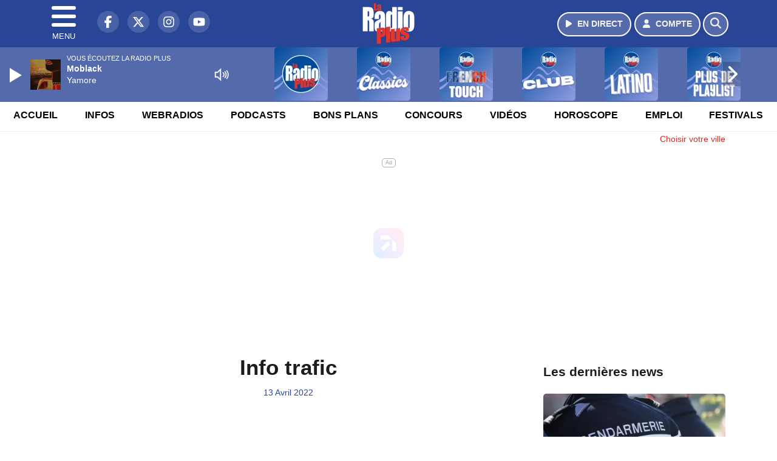

--- FILE ---
content_type: text/html; charset=UTF-8
request_url: https://www.laradioplus.com/podcast/view/95647/mejs-controls.svg
body_size: 11875
content:
<!DOCTYPE HTML>
<html lang="fr">
<head>
<title>Info trafic</title>
<meta http-equiv="content-type" content="text/html; charset=utf-8" />
<meta name="viewport" content="width=device-width, initial-scale=1.0"/>
<meta name="author" content="La Radio Plus" />
<meta name="description" content="Du 13/04/2022 à 17h41" />
<meta name="keywords" content="radio,plus,laradioplus, annecy,suisse,journal,savoie, ecoute, cinema, infos, podcast, émission, équipe, information, actu, actualités, info, radio, actu, suisse, genevois, Léman, Genève, actu suisse, actu Léman, Haute-Savoie, Haute-Savoie actu, adio savoie, radio léman, radio thonon, radio annemasse, radio locale savoie" />
<meta name="robots" content="index,follow,max-snippet:-1,max-image-preview:large,max-video-preview:-1" />
<meta name="publisher" content="La Radio Plus" />
<meta name="copyright" content="La Radio Plus" />
<meta name="DC.title" content="La Radio Plus" />
<meta name="geo.placename" content="France" />
<meta name="dev" content="Everlats.com" />
<meta name="apple-itunes-app" content="app-id=370888559" />
<!-- Google Tag Manager -->
<script type="d04ad55114b4e8307322e64a-text/javascript">
(function(w, d, s, l, i) {
    w[l] = w[l] || [];
    w[l].push({
        'gtm.start': new Date().getTime(),
        event: 'gtm.js'
    });
    var f = d.getElementsByTagName(s)[0],
        j = d.createElement(s),
        dl = l != 'dataLayer' ? '&l=' + l : '';
    j.async = true;
    j.src =
        'https://www.googletagmanager.com/gtm.js?id=' + i + dl;
    f.parentNode.insertBefore(j, f);
})(window, document, 'script', 'dataLayer', 'GTM-K6MNC7T');
</script>
<!-- End Google Tag Manager -->

<link rel="canonical" href="https://www.laradioplus.com/podcast/view/95647/info-trafic" />
<meta name="Googlebot-News" content="noindex, nofollow" />
<meta property="og:site_name" content="La Radio Plus" />
<meta property="og:title" content="Info trafic" />
<meta property="og:description" content="Du 13/04/2022 &agrave; 17h41" />
<meta property="og:url" content="https://www.laradioplus.com/podcast/view/95647/mejs-controls.svg" />
<meta property="og:image" content="https://www.laradioplus.com/media/podcast/https://www.laradioplus.com/media/podcast_category/radioplus-infos-trafic-60346-23988.jpg" />
<meta property="og:type" content="website" />

<meta property="og:updated_time" content="2026-01-15T10:30:50+01:00" />
<meta property="og:type" content="article" />
<meta property="article:published_time" content="2022-04-13T17:41:00+02:00" />
<meta property="article:modified_time" content="2026-01-15T10:30:50+01:00" />
<meta property="article:author" content="https://www.laradioplus.com/" />
<meta property="article:publisher" content="https://www.facebook.com/laradioplus" />

<meta name="twitter:card" content="summary_large_image" />
<meta name="twitter:site" content="@laradioplus" />
<meta name="twitter:creator" content="@laradioplus" />
<meta name="twitter:title" content="Info trafic" />
<meta name="twitter:description" content="Du 13/04/2022 &agrave; 17h41" />
<meta name="twitter:image" content="https://www.laradioplus.com/media/podcast/https://www.laradioplus.com/media/podcast_category/radioplus-infos-trafic-60346-23988.jpg" />

<meta name="dcterms.title" content="Info trafic" />
<meta name="dcterms.identifier" content="https://www.laradioplus.com/podcast/view/95647/mejs-controls.svg" />
<meta name="dcterms.creator" content="La Radio Plus" />
<meta name="dcterms.created" content="2022-04-13T17:41:00+02:00" />
<meta name="dcterms.available" content="2022-04-13T17:41:00+02:00" />
<meta name="dcterms.modified" content="2026-01-15T10:30:50+01:00" />
<meta name="dcterms.description" content="Du 13/04/2022 &agrave; 17h41" />
<meta name="dcterms.language" content="fr-FR" />
<meta name="dcterms.publisher" content="https://www.laradioplus.com/" />
<meta name="dcterms.rights" content="https://www.laradioplus.com/page/mentions-legales" />
<meta name="dcterms.coverage" content="World" />
<meta name="dcterms.type" content="Text" />
<meta name="dcterms.format" content="text/html" />

<script type="application/ld+json">
{
    "@context": "https://schema.org",
    "@type": "Article",
    "mainEntityOfPage": "https://www.laradioplus.com/podcast/view/95647/mejs-controls.svg",
    "url": "https://www.laradioplus.com/podcast/view/95647/mejs-controls.svg",
    "name": "Info trafic",
    "headline": "Info trafic",
    "description": "Du 13/04/2022 &agrave; 17h41",
    "articleSection": "Podcast",
    "datePublished": "2022-04-13T17:41:00+02:00",
    "dateModified": "2026-01-15T10:30:50+01:00",
    "copyrightYear": "2026",
    "inLanguage": "fr_FR",
    "publisher": {
        "@type": "Organization",
        "name": "La Radio Plus",
        "description": "La Radio Plus : Music Station",
        "url": "https://www.laradioplus.com/",
        "logo": [
            {
                "@type": "ImageObject",
                "name": "La Radio Plus Logo",
                "text": "La Radio Plus Logo",
                "url": "https://www.laradioplus.com/icon-hires.png",
                "contentUrl": "https://www.laradioplus.com/icon-hires.png",
                "width": 192,
                "height": 192,
                "encodingFormat": "image/png"
            }
        ],
        "sameAs": [
            "https://www.facebook.com/laradioplus",
            "https://x.com/laradioplus"
        ]
    },
    "author": {
        "@type": "Person",
        "name": "La Radio Plus Team",
        "url": "https://www.laradioplus.com/radio/contact",
        "image": [
            {
                "@type": "ImageObject",
                "url": "https://www.laradioplus.com/icon-hires.png",
                "width": 192,
                "height": 192
            }
        ]
    },
    "image": [
        {
            "@type": "ImageObject",
            "name": "Info trafic",
            "url": "https://www.laradioplus.com/media/podcast/https://www.laradioplus.com/media/podcast_category/radioplus-infos-trafic-60346-23988.jpg",
            "sameAs": "https://www.laradioplus.com/podcast/view/95647/mejs-controls.svg",
            "thumbnailUrl": "https://www.laradioplus.com/media/podcast/https://www.laradioplus.com/media/podcast_category/radioplus-infos-trafic-60346-23988.jpg",
            "contentUrl": "https://www.laradioplus.com/media/podcast/https://www.laradioplus.com/media/podcast_category/radioplus-infos-trafic-60346-23988.jpg",
            "width": 1280,
            "height": 720,
            "encodingFormat": "webp"
        }
    ],
    "thumbnailUrl": "https://www.laradioplus.com/media/podcast/https://www.laradioplus.com/media/podcast_category/radioplus-infos-trafic-60346-23988.jpg"
}</script>

<link rel="shortcut icon" type="image/x-icon" href="https://www.laradioplus.com/favicon.ico" />
<link rel="shortcut icon" href="https://www.laradioplus.com/favicon.ico" type="image/x-icon" />
<link rel="icon" href="https://www.laradioplus.com/favicon.png" type="image/png" />
<link rel="icon" sizes="32x32" href="https://www.laradioplus.com/favicon-32.png" type="image/png" />
<link rel="icon" sizes="64x64" href="https://www.laradioplus.com/favicon-64.png" type="image/png" />
<link rel="icon" sizes="96x96" href="https://www.laradioplus.com/favicon-96.png" type="image/png" />
<link rel="icon" sizes="196x196" href="https://www.laradioplus.com/favicon-196.png" type="image/png" />
<link rel="apple-touch-icon" sizes="152x152" href="https://www.laradioplus.com/apple-touch-icon.png" />
<link rel="apple-touch-icon" sizes="60x60" href="https://www.laradioplus.com/apple-touch-icon-60x60.png" />
<link rel="apple-touch-icon" sizes="76x76" href="https://www.laradioplus.com/apple-touch-icon-76x76.png" />
<link rel="apple-touch-icon" sizes="114x114" href="https://www.laradioplus.com/apple-touch-icon-114x114.png" />
<link rel="apple-touch-icon" sizes="120x120" href="https://www.laradioplus.com/apple-touch-icon-120x120.png" />
<link rel="apple-touch-icon" sizes="144x144" href="https://www.laradioplus.com/apple-touch-icon-144x144.png" />
<meta name="msapplication-TileImage" content="https://www.laradioplus.com/favicon-144.png" />
<meta name="msapplication-TileColor" content="#FFFFFF" />
<meta name="mobile-web-app-capable" content="yes"/>
<meta name="apple-mobile-web-app-status-bar-style" content="default"/>
<meta name="apple-mobile-web-app-title" content="La Radio Plus"/>
<meta name="theme-color" content="#ffffff">

<!-- Stylesheets -->


<!-- Preload des polices Barlow et Roboto uniquement en latin et latin-ext -->
<link rel="preload" href="https://fonts.gstatic.com/s/barlow/v12/7cHpv4kjgoGqM7E_Ass5ynghnQci.woff2" as="font" type="font/woff2" crossorigin="anonymous">
<link rel="preload" href="https://fonts.gstatic.com/s/barlow/v12/7cHqv4kjgoGqM7E3t-4s6Vostz0rdom9.woff2" as="font" type="font/woff2" crossorigin="anonymous">
<link rel="preload" href="https://fonts.gstatic.com/s/roboto/v32/KFOmCnqEu92Fr1Mu7GxKKTU1Kvnz.woff2" as="font" type="font/woff2" crossorigin="anonymous">
<link rel="preload" href="https://fonts.gstatic.com/s/roboto/v32/KFOlCnqEu92Fr1MmWUlfChc4AMP6lbBP.woff2" as="font" type="font/woff2" crossorigin="anonymous">

<script charset="UTF-8" data-no-optimize="1" data-wpmeteor-nooptimize="true" data-cfasync="false" nowprocket>window.FAST_CMP_OPTIONS = { domainUid: 'c390ad14-2692-5399-b74e-711771fda7ac', countryCode: 'FR', jurisdiction: 'tcfeuv2', policyUrl: 'https://www.laradioplus.com/', displaySynchronous: false, publisherName: 'Laradioplus.com', publisherLogo: function (c) { return c.createElement('img', { src: 'https://www.laradioplus.com/media/option/thumb/172x136_logo-laradioplus-88602.webp', height: '40' });}, bootstrap: { excludedIABVendors: [], excludedGoogleVendors: [] }, custom: { vendors: [] } };(function(){var e={484:function(e){window.FAST_CMP_T0=Date.now();window.FAST_CMP_QUEUE={};window.FAST_CMP_QUEUE_ID=0;function t(){var e=Array.prototype.slice.call(arguments);if(!e.length)return Object.values(window.FAST_CMP_QUEUE);else if(e[0]==="ping"){if(typeof e[2]==="function")e[2]({cmpLoaded:false,cmpStatus:"stub",apiVersion:"2.0",cmpId:parseInt("388",10)})}else window.FAST_CMP_QUEUE[window.FAST_CMP_QUEUE_ID++]=e}e.exports={name:"light",handler:t}}};var t={};function a(r){var n=t[r];if(n!==void 0)return n.exports;var o=t[r]={exports:{}};e[r](o,o.exports,a);return o.exports}function r(e){"@babel/helpers - typeof";return r="function"==typeof Symbol&&"symbol"==typeof Symbol.iterator?function(e){return typeof e}:function(e){return e&&"function"==typeof Symbol&&e.constructor===Symbol&&e!==Symbol.prototype?"symbol":typeof e},r(e)}var n=a(484);var o="__tcfapiLocator";var i=window;var s=i;var f;function c(){var e=i.document;var t=!!i.frames[o];if(!t)if(e.body){var a=e.createElement("iframe");a.style.cssText="display:none";a.name=o;e.body.appendChild(a)}else setTimeout(c,5);return!t}function l(e){var t=typeof e.data==="string";var a={};if(t)try{a=JSON.parse(e.data)}catch(e){}else a=e.data;var n=r(a)==="object"?a.__tcfapiCall:null;if(n)window.__tcfapi(n.command,n.version,function(a,r){var o={__tcfapiReturn:{returnValue:a,success:r,callId:n.callId}};if(e&&e.source&&e.source.postMessage)e.source.postMessage(t?JSON.stringify(o):o,"*")},n.parameter)}while(s){try{if(s.frames[o]){f=s;break}}catch(e){}if(s===i.top)break;s=s.parent}if(i.FAST_CMP_HANDLER!=="custom"){if(!f){c();i.__tcfapi=n.handler;i.FAST_CMP_HANDLER=n.name;i.addEventListener("message",l,false)}else{i.__tcfapi=n.handler;i.FAST_CMP_HANDLER=n.name}for(var p in window.FAST_CMP_QUEUE||{})i.__tcfapi.apply(null,window.FAST_CMP_QUEUE[p])}})();</script><script charset="UTF-8" async="true" data-no-optimize="1" data-wpmeteor-nooptimize="true" data-cfasync="false" nowprocket src="https://static.fastcmp.com/fast-cmp-stub.js"></script>
<script src="https://www.flashb.id/universal/c390ad14-2692-5399-b74e-711771fda7ac.js" async data-cfasync="false"></script>
  <script type="text/javascript" data-cfasync="false">
    window._hbdbrk = window._hbdbrk || [];
    window._hbdbrk.push(['_vars', {
      page_type: 'article'
    }]);
  </script>
<link rel="stylesheet" type="text/css" href="https://www.laradioplus.com/assets/public/css/app.min.1768311480.css" media="all">
<link rel="stylesheet" type="text/css" href="https://www.laradioplus.com/assets/public/css/print.1646835109.css" media="print" />


<script src="https://cdn.jsdelivr.net/npm/lazyload@2.0.0-rc.2/lazyload.js" type="d04ad55114b4e8307322e64a-text/javascript"></script>
<!-- END head -->
</head>
<!-- BEGIN body -->

<body id="podcast_page" class="">
        <!-- Google Tag Manager (noscript) -->
    <noscript><iframe src="https://www.googletagmanager.com/ns.html?id=GTM-K6MNC7T" height="0" width="0" style="display:none;visibility:hidden"></iframe></noscript>
    <!-- End Google Tag Manager (noscript) -->
    
	           <!-- Sidebar  -->
        <nav id="sidebar-menu" class="">
            <div id="sidebar-menu-title">
                La Radio Plus            </div>
            <div id="dismiss">
                <i class="fas fa-arrow-left"></i>
            </div>

                        <div class="on-air bg-semi-light pt-0 px-2" style="position:relative; margin-top:5px;">
                <div class="text-white pt-2">
                    <div class="item-photo current-cover float-left mr-2">
						<img width="80" class="img-fluid lazyload" title="La Radio Plus" alt="La Radio Plus" src="data:image/svg+xml,%3Csvg
    xmlns='http://www.w3.org/2000/svg'
    viewBox='0 0 3 2'%3E%3C/svg%3E" itemprop="image" height="80" data-src="https://www.laradioplus.com/media/thumb/80x80_pochette.webp" />                    </div>

                    <div class="live-container">
                      <div class="blinking-button"></div>
                      <small class="text-white-50">EN DIRECT</small>
                    </div>

                    <div class="mt-1 font-weight-bold playlist-1-title item-title">La Musique revient vite...</div>
                    <div class="playlist-1-artist"></div>
                    <br/>
                    <a href="https://www.laradioplus.com/radio/webradio/1/la-radio-plus" class="semi-round-button bg-semi-light dismiss-menu float-left" rel="open_player" data-id="1"><i class="fa fa-play"></i> <span>ECOUTER</span></a>
                </div>
            </div>
            
            <form class="form my-2 mx-auto px-2 position-relative" action="https://www.laradioplus.com/search" method="post">
                <div class="input-group">
                    <input class="form-control py-2 border-right-0 border" type="search" name="search" placeholder="Rechercher" value="" id="search-input" aria-label="Rechercher">
                    <span class="input-group-append">
                        <button class="btn btn-light border-left-0 border" type="submit" aria-label="Rechercher">
                            <i class="fa fa-search"></i>
                        </button>
                      </span>
                </div>
            </form>

            <ul class="list-unstyled" style="padding-bottom:50px;">

                                    
                  <li>
                        <a class="collapsed" data-toggle="collapse" href="#submenu159" role="button" aria-expanded="false" aria-controls="submenu159">Radio <i class="fas fa-caret-down"></i></a>
                        <ul class="collapse list-unstyled" id="submenu159">
                                                      <li><a href="https://www.laradioplus.com/radio/emissions">Emissions</a></li>
                                                      <li><a href="https://www.laradioplus.com/radio/equipe">Equipe</a></li>
                                                      <li><a href="https://www.laradioplus.com/radio/history">Programmation</a></li>
                                                      <li><a href="https://www.laradioplus.com/radio/contact">Contacts</a></li>
                                                      <li><a href="https://www.laradioplus.com/radio/frequences">Fréquences</a></li>
                                                      <li><a href="https://itunes.apple.com/fr/app/la-radio-plus/id370888559?mt=8" target="_blank" rel="nofollow">Plus sur iPhone</a></li>
                                                      <li><a href="https://play.google.com/store/apps/details?id=egdigital.laradioplus" target="_blank" rel="nofollow">Plus sur Android</a></li>
                                                </ul>
                  </li>
                  
                                                <li>
                    <a href="https://www.laradioplus.com/podcast">Podcasts</a></li>
                  
                              
                  <li>
                        <a class="collapsed" data-toggle="collapse" href="#submenu166" role="button" aria-expanded="false" aria-controls="submenu166">Infos <i class="fas fa-caret-down"></i></a>
                        <ul class="collapse list-unstyled" id="submenu166">
                                                      <li><a href="https://www.laradioplus.com/news/locales">Infos Locales</a></li>
                                                      <li><a href="https://www.laradioplus.com/news/musique">Musique</a></li>
                                                      <li><a href="https://www.laradioplus.com/radio/contact">Contacter la Redac</a></li>
                                                </ul>
                  </li>
                  
                                                <li>
                    <a href="https://www.laradioplus.com/radio/webradio">Webradios</a></li>
                  
                              
                  <li>
                        <a class="collapsed" data-toggle="collapse" href="#submenu168" role="button" aria-expanded="false" aria-controls="submenu168">Bons Plans <i class="fas fa-caret-down"></i></a>
                        <ul class="collapse list-unstyled" id="submenu168">
                                                      <li><a href="https://www.laradioplus.com/agenda">Consulter les bons plans</a></li>
                                                      <li><a href="https://www.laradioplus.com/agenda/submit">Proposer un bon plan</a></li>
                                                </ul>
                  </li>
                  
                              
                  <li>
                        <a class="collapsed" data-toggle="collapse" href="#submenu176" role="button" aria-expanded="false" aria-controls="submenu176">Emploi <i class="fas fa-caret-down"></i></a>
                        <ul class="collapse list-unstyled" id="submenu176">
                                                      <li><a href="https://www.laradioplus.com/emploi/offres">Offres d'Emploi</a></li>
                                                      <li><a href="https://www.laradioplus.com/emploi/demandes">Demandes d'Emploi</a></li>
                                                </ul>
                  </li>
                  
                                                <li>
                    <a href="https://www.laradioplus.com/concours">Concours</a></li>
                  
                                                <li>
                    <a href="https://www.laradioplus.com/horoscope">Horoscope</a></li>
                  
                                                <li>
                    <a href="https://www.laradioplus.com/video">Vidéos</a></li>
                  
                        </ul>
        </nav>
   
    <!-- Page Content  -->
    <div id="content">
    <div class="header-nav">
      <header class="header bg-secondary fixed-top">
          <div class="container d-flex" style="position: relative;">

                                <div id="nav-icon" class="sidebarCollapse">
                    <span></span>
                    <span></span>
                    <span></span>
                    <span></span>
                    MENU
                  </div>
              
                  <div class="social-icons">
  					    							  <a class="d-none d-lg-inline d-xl-inline" href="https://www.facebook.com/laradioplus" target="_blank" aria-label="La Radio Plus sur Facebook"><span class="nav-soc fa-brands fa-facebook-f"></span></a>
					  					    							  <a class="d-none d-lg-inline d-xl-inline" href="https://x.com/laradioplus" target="_blank" aria-label="La Radio Plus sur Twitter"><span class="nav-soc fab fa-x-twitter"></span></a>
					  					    							  <a class="d-none d-lg-inline d-xl-inline" href="https://www.instagram.com/laradioplusalpes" target="_blank" aria-label="La Radio Plus sur Instagram"><span class="nav-soc fa-brands fa-instagram"></span></a>
					  					    							  <a class="d-none d-xl-inline" href="https://www.youtube.com/channel/UCMY8MhOwCB-L_2SQM0r4_jg" target="_blank" aria-label="La Radio Plus sur YouTube"><span class="nav-soc fa-brands fa-youtube"></span></a>
  					  					                    </div>

                  <div class="logo mx-auto">
                      <a href="https://www.laradioplus.com/">
                          <picture><source media="(max-width: 575.98px)" type="image/webp" srcset="https://www.laradioplus.com/media/option/thumb/63x50_logo-laradioplus-88602.webp 1x, https://www.laradioplus.com/media/option/thumb/126x100_logo-laradioplus-88602.webp 2x"><source type="image/webp" srcset="https://www.laradioplus.com/media/option/thumb/86x68_logo-laradioplus-88602.webp 1x, https://www.laradioplus.com/media/option/thumb/172x136_logo-laradioplus-88602.webp 2x"><source srcset="https://www.laradioplus.com/media/option/thumb/86x68_logo-laradioplus-88602.png 1x, https://www.laradioplus.com/media/option/thumb/172x136_logo-laradioplus-88602.png 2x"><img src="https://www.laradioplus.com/media/option/thumb/86x68_logo-laradioplus-88602.png" alt="La Radio Plus" title="La Radio Plus" width="86" height="68" class="img-fluid" loading="lazy" /></picture>                      </a>
                      <h3>La Radio Plus</h3>
                  </div>

                                    <div id="nav-play">
                    <a href="https://www.laradioplus.com/radio/webradio/1/la-radio-plus" class="semi-round-button bg-semi-light" rel="open_player" data-id="1" aria-label="Ecouter en direct"><i class="fa fa-play"></i> <span>EN DIRECT</span></a>
                  </div>
                  
                                    <div id="nav-user">
                    <a href="https://www.laradioplus.com/sessions/login" class="semi-round-button bg-semi-light" aria-label="Mon compte"><i class="fa fa-user"></i> <span>COMPTE</span></a>
                  </div>

                  <div id="nav-search">
                    <a href="#" id="search-trigger" class="semi-round-button bg-semi-light" aria-label="Rechercher"><i class="fa fa-search"></i></a>
                    <div id="search-wrapper">
                      <form id="search-form" class="form form-search" action="https://www.laradioplus.com/search" method="post">
                        <div class="input-group">
                          <input class="form-control py-2 border-right-0 border" type="search" name="search" placeholder="Rechercher" id="search-input" aria-label="Rechercher">
                          <span class="input-group-append">
                            <button class="btn btn-light border-left-0 border" type="submit" aria-label="Rechercher">
                              <i class="fa fa-search"></i>
                            </button>
                          </span>
                        </div>
                      </form>
                    </div>
                  </div>

                            </div>
      </header>

      <nav class="scrolling-menu">
        <ul class="nav">
                              <li class="nav-item">
              <a class="nav-link" href="https://www.laradioplus.com/">Accueil</a>
          </li>
                    <li class="nav-item">
              <a class="nav-link" href="https://www.laradioplus.com/news/locales">Infos</a>
          </li>
                    <li class="nav-item">
              <a class="nav-link" href="https://www.laradioplus.com/radio/webradio">Webradios</a>
          </li>
                    <li class="nav-item">
              <a class="nav-link" href="https://www.laradioplus.com/podcast">Podcasts</a>
          </li>
                    <li class="nav-item">
              <a class="nav-link" href="https://www.laradioplus.com/agenda">Bons Plans</a>
          </li>
                    <li class="nav-item">
              <a class="nav-link" href="https://www.laradioplus.com/concours">Concours</a>
          </li>
                    <li class="nav-item">
              <a class="nav-link" href="https://www.laradioplus.com/video">Vidéos</a>
          </li>
                    <li class="nav-item">
              <a class="nav-link" href="https://www.laradioplus.com/horoscope">Horoscope</a>
          </li>
                    <li class="nav-item">
              <a class="nav-link" href="https://www.laradioplus.com/emploi/offres">Emploi</a>
          </li>
                    <li class="nav-item">
              <a class="nav-link" href="https://www.laradioplus.com/agenda-festival">Festivals</a>
          </li>
                            </ul>
      </nav>
    </div>

    
    <main role="main" class="fluid-container d-flex flex-column">

            
        <!-- /3730608/Laradioplus_Habillage -->
        
        <!-- BEGIN .content -->
        <section id="top-container" class="container">

                                        <div class="row">
              <div class="col-12">
                <div class="float-right city-chooser" data-attr-type="ville"><small><a href="javascript:;" class="changeZone">Choisir votre ville</a></small></div>
              </div>
            </div>

            
            
                                                <!-- BEGIN .content -->
        </section>

        <!-- BEGIN .content-main -->
        <div class="content-main">

            <section class="container page-article">
	<div class="row">

		<div class="col-12 col-lg post-95647 post type-post status-publish format-standard has-post-thumbnail hentry py-4" itemscope itemtype="http://schema.org/NewsArticle">
			<h1 class="font-weight-bold text-center" itemprop="name headline" style="font-size:220%">Info trafic</h1>

			
			<div class="meta-date updated pb-3 text-center" itemprop="datePublished" content="2022-04-13T17:41:00+02:00">
													<small class="text-secondary">13 Avril 2022</small>
												</div>

			<div class="article-header">

											<img path="podcast" width="1280" mobile_width="400" title="Info trafic" class="img-fluid not_lzld mb-3 lazyload" data-src="https://www.laradioplus.com/media/podcast_category/radioplus-infos-trafic-60346-23988.jpg" src="data:image/svg+xml,%3Csvg
    xmlns='http://www.w3.org/2000/svg'
    viewBox='0 0 3 2'%3E%3C/svg%3E" alt="Info trafic" />											
					<div class="article-meta">
  					<meta itemprop="mainEntityOfPage" content="https://www.laradioplus.com/podcast/view/95647/info-trafic"/>
						<div>
							<span class="author"><a href="#comments"></a></span>
						</div>
						<meta itemprop="dateModified" content="2026-01-15T10:30:50+01:00"/>
						<div class="meta-tools">
														<div itemprop="author" itemscope itemtype="https://schema.org/Organization">
                <div itemprop="logo" itemscope itemtype="https://schema.org/ImageObject">
                  <meta itemprop="url" content="https://www.laradioplus.com/icon-hires.png">
                  <meta itemprop="width" content="192">
                  <meta itemprop="height" content="192">
                </div>
                <meta itemprop="name" content="La Radio Plus"/>
              </div>
			  <div itemprop="publisher" itemscope itemtype="https://schema.org/Organization">
                <div itemprop="logo" itemscope itemtype="https://schema.org/ImageObject">
                  <meta itemprop="url" content="https://www.laradioplus.com/icon-hires.png">
                  <meta itemprop="width" content="192">
                  <meta itemprop="height" content="192">
                </div>
                <meta itemprop="name" content="La Radio Plus"/>
              </div>
						</div>
					</div>
				</div><!-- /.article-header -->

				<p itemprop="description"><strong>Du 13/04/2022 à 17h41</strong></p>

				
<div class="article-after-subtitle">
    </div>


				<div class="main-article" itemprop="articleBody">
					<p>L&#39;Info trafic la radio PLUS</p>																			</div><!-- /.main-article -->

							
											<p><strong style="font-size:20px;">Info trafic</strong></p>                
				
				<div class="son paragraph-row">
					<div class="column12">
							<div class="son_player" id="son_1">
																<audio id="player1" src="https://vod.infomaniak.com/redirect/espacegroupe_vod/laradioplus-37136/mp3-476/2022-04-13-17-41-info-trafic.mp3" type="audio/mp3" controls="controls" class="podcast"></audio>
								<br/><a href="https://vod.infomaniak.com/redirect/espacegroupe_vod/laradioplus-37136/mp3-476/2022-04-13-17-41-info-trafic.mp3" target="_blank" rel="nofollow"><small>Télécharger le podcast</small></a>
															</div>
					</div>
				</div>
								    
			
			
				<div class="row social-article">
		<div class="col-12">
			<strong>Partager :</strong><br/>
			<div class="text-center">

				<div class="social-icons">
				  	<a class="" href="https://www.facebook.com/sharer/sharer.php?u=https://www.laradioplus.com/podcast/view/95647/info-trafic" data-url="https://www.laradioplus.com/podcast/view/95647/info-trafic" data-url="https://www.laradioplus.com/podcast/view/95647/info-trafic" target="_blank" aria-label="Partager sur Facebook"><span class="nav-soc fa-brands fa-facebook-f"></span></a>
				  	<a class="" href="https://x.com/share?text=Info+trafic&url=https://www.laradioplus.com/podcast/view/95647/info-trafic&via=laradioplus" data-url="https://www.laradioplus.com/podcast/view/95647/info-trafic" data-via="laradioplus" data-text="Info trafic" target="_blank" aria-label="Partager sur Twitter"><span class="nav-soc fab fa-x-twitter"></span></a>
          			<a href="javascript:;" class="" onclick="if (!window.__cfRLUnblockHandlers) return false; window.open('https://pinterest.com/pin/create/button/?url=https://www.laradioplus.com/podcast/view/95647/info-trafic&amp;media=https://www.laradioplus.com/media/podcast/https://www.laradioplus.com/media/podcast_category/radioplus-infos-trafic-60346-23988.jpg&amp;description=Info+trafic', 'pinterestShare', 'width=750,height=350'); return false;" title="Partager cet article sur Pinterest" data-cf-modified-d04ad55114b4e8307322e64a-="">
          				<span class="nav-soc fab fa-pinterest-p" aria-hidden="true"></span></a>
         			<a href="javascript:;" class="" onclick="if (!window.__cfRLUnblockHandlers) return false; window.open('https://api.whatsapp.com/send?text=Info+trafic+https%3A%2F%2Fwww.laradioplus.com%2Fpodcast%2Fview%2F95647%2Fmejs-controls.svg', 'whatsappShare', 'width=626,height=436'); return false;" title="Envoyer cet article sur WhatsApp" data-cf-modified-d04ad55114b4e8307322e64a-="">
          				<span class="nav-soc fab fa-whatsapp" aria-hidden="true"></span></a>
										<a href="/cdn-cgi/l/email-protection#[base64]" class="" target="_blank">
						<span class="nav-soc fa fa-envelope"></span>
					</a>
                </div>

			</div>
		</div>
	</div>
			
			
<div class="article-after-text">
    </div>


    		<hr />


		</div><!-- /.post -->

				<div class="col-12 col-lg-auto py-4">

			<aside class="sidebar">
  	  			
<section class="widget-block py-3">
		<div class="row">
			<div class="col-12">
				<h3 class="widget-title font-weight-bold mb-3">Les dernières news</h3>
			</div>
		</div>

						<div class="row mb-3 justify-content-center">
									<a id="post-126101"></a>
<div class="post-126101 post pt-2 col-12 ">
	<div class="row">
				<div class="col-12 col-md-12 mb-2">
			<div class="item-header">
									<a href="https://www.laradioplus.com/news/locales/126101/sallanches-un-kidnapping-en-lien-avec-les-cryptomonnaies-resolu-en-48-heures"  class="item-photo"><picture><source media="(max-width: 575.98px)" type="image/webp" srcset="https://www.laradioplus.com/media/news/thumb/400x225_sallanches-un-kidnapping-en-lien-avec-les-cryptomonnaies-resolu-en-48-heures_696bc6bdbbd65.webp 1x, https://www.laradioplus.com/media/news/thumb/800x450_sallanches-un-kidnapping-en-lien-avec-les-cryptomonnaies-resolu-en-48-heures_696bc6bdbbd65.webp 2x"><source type="image/webp" srcset="https://www.laradioplus.com/media/news/thumb/430x241_sallanches-un-kidnapping-en-lien-avec-les-cryptomonnaies-resolu-en-48-heures_696bc6bdbbd65.webp 1x, https://www.laradioplus.com/media/news/thumb/860x482_sallanches-un-kidnapping-en-lien-avec-les-cryptomonnaies-resolu-en-48-heures_696bc6bdbbd65.webp 2x"><source srcset="https://www.laradioplus.com/media/news/thumb/430x241_sallanches-un-kidnapping-en-lien-avec-les-cryptomonnaies-resolu-en-48-heures_696bc6bdbbd65.webp 1x, https://www.laradioplus.com/media/news/thumb/860x482_sallanches-un-kidnapping-en-lien-avec-les-cryptomonnaies-resolu-en-48-heures_696bc6bdbbd65.webp 2x"><img src="https://www.laradioplus.com/media/news/thumb/430x241_sallanches-un-kidnapping-en-lien-avec-les-cryptomonnaies-resolu-en-48-heures_696bc6bdbbd65.webp" alt="Sallanches : un kidnapping en lien avec les cryptomonnaies r&eacute;solu en 48 heures" title="Sallanches : un kidnapping en lien avec les cryptomonnaies r&eacute;solu en 48 heures" width="430" height="241" class="img-fluid" loading="lazy" /></picture></a>
			</div>
		</div>
				<div class="item-content col-12 col-md-12">
						<h4 class="font-weight-bold" style="font-size:110%">
								<a class="text-dark" href="https://www.laradioplus.com/news/locales/126101/sallanches-un-kidnapping-en-lien-avec-les-cryptomonnaies-resolu-en-48-heures" >Sallanches : un kidnapping en lien avec les cryptomonnaies résolu en 48 heures</a>
			</h4>
						<p>Jeudi 15 janvier, un enlèvement a été commis à Sallanches en Haute-Savoie. Les victimes ont finalement été retrouvées et prises en charge à l’hôpital.</p>
		</div>
	</div>

</div>												<a id="post-126092"></a>
<div class="post-126092 post pt-2 col-12 ">
	<div class="row">
				<div class="col-12 col-md-12 mb-2">
			<div class="item-header">
									<a href="https://www.laradioplus.com/news/locales/126092/thonon-le-centre-des-impots-propose-d-ameliorer-son-accueil"  class="item-photo"><picture><source media="(max-width: 575.98px)" type="image/webp" srcset="https://www.laradioplus.com/media/news/thumb/400x225_thonon-le-centre-des-impots-propose-d-ameliorer-son-accueil_6969fa18d3ec8.webp 1x, https://www.laradioplus.com/media/news/thumb/800x450_thonon-le-centre-des-impots-propose-d-ameliorer-son-accueil_6969fa18d3ec8.webp 2x"><source type="image/webp" srcset="https://www.laradioplus.com/media/news/thumb/430x241_thonon-le-centre-des-impots-propose-d-ameliorer-son-accueil_6969fa18d3ec8.webp 1x, https://www.laradioplus.com/media/news/thumb/860x482_thonon-le-centre-des-impots-propose-d-ameliorer-son-accueil_6969fa18d3ec8.webp 2x"><source srcset="https://www.laradioplus.com/media/news/thumb/430x241_thonon-le-centre-des-impots-propose-d-ameliorer-son-accueil_6969fa18d3ec8.png 1x, https://www.laradioplus.com/media/news/thumb/860x482_thonon-le-centre-des-impots-propose-d-ameliorer-son-accueil_6969fa18d3ec8.png 2x"><img src="https://www.laradioplus.com/media/news/thumb/430x241_thonon-le-centre-des-impots-propose-d-ameliorer-son-accueil_6969fa18d3ec8.png" alt="Thonon : Le centre des imp&ocirc;ts propose d'am&eacute;liorer son accueil" title="Thonon : Le centre des imp&ocirc;ts propose d'am&eacute;liorer son accueil" width="430" height="241" class="img-fluid" loading="lazy" /></picture></a>
			</div>
		</div>
				<div class="item-content col-12 col-md-12">
						<h4 class="font-weight-bold" style="font-size:110%">
								<a class="text-dark" href="https://www.laradioplus.com/news/locales/126092/thonon-le-centre-des-impots-propose-d-ameliorer-son-accueil" >Thonon : Le centre des impôts propose d'améliorer son accueil</a>
			</h4>
						<p>La direction départementale des Finances publiques de la Haute-Savoie propose aux habitants d'améliorer son accueil.</p>
		</div>
	</div>

</div>												<a id="post-124854"></a>
<div class="post-124854 post pt-2 col-12 ">
	<div class="row">
				<div class="col-12 col-md-12 mb-2">
			<div class="item-header">
									<a href="https://www.laradioplus.com/podcast/view/124854/atmb-ceux-qui-nous-relient"  class="item-photo"><picture><source media="(max-width: 575.98px)" type="image/webp" srcset="https://www.laradioplus.com/media/podcast/thumb/400x225_atmb-ceux-qui-nous-relient_68f216abdf7c9.webp 1x, https://www.laradioplus.com/media/podcast/thumb/800x450_atmb-ceux-qui-nous-relient_68f216abdf7c9.webp 2x"><source type="image/webp" srcset="https://www.laradioplus.com/media/podcast/thumb/430x241_atmb-ceux-qui-nous-relient_68f216abdf7c9.webp 1x, https://www.laradioplus.com/media/podcast/thumb/860x482_atmb-ceux-qui-nous-relient_68f216abdf7c9.webp 2x"><source srcset="https://www.laradioplus.com/media/podcast/thumb/430x241_atmb-ceux-qui-nous-relient_68f216abdf7c9.png 1x, https://www.laradioplus.com/media/podcast/thumb/860x482_atmb-ceux-qui-nous-relient_68f216abdf7c9.png 2x"><img src="https://www.laradioplus.com/media/podcast/thumb/430x241_atmb-ceux-qui-nous-relient_68f216abdf7c9.png" alt="ATMB, ceux qui nous relient" title="ATMB, ceux qui nous relient" width="430" height="241" class="img-fluid" loading="lazy" /></picture></a>
			</div>
		</div>
				<div class="item-content col-12 col-md-12">
			<div style="position:absolute;right:15px;top:-10px;color:#757575;text-transform: uppercase;font-size:9px;">La Radio Plus COMMUNICATION</div>			<h4 class="font-weight-bold" style="font-size:110%">
								<a class="text-dark" href="https://www.laradioplus.com/podcast/view/124854/atmb-ceux-qui-nous-relient" >ATMB, ceux qui nous relient</a>
			</h4>
						<p>Interview de Sylvie Maurin, Responsable PC Sécurité Trafic ATMB</p>
		</div>
	</div>

</div>												<a id="post-126089"></a>
<div class="post-126089 post pt-2 col-12 ">
	<div class="row">
				<div class="col-12 col-md-12 mb-2">
			<div class="item-header">
									<a href="https://www.laradioplus.com/news/locales/126089/geneve-huit-ans-de-prison-pour-un-double-incendie-mortel"  class="item-photo"><picture><source media="(max-width: 575.98px)" type="image/webp" srcset="https://www.laradioplus.com/media/news/thumb/400x225_geneve-huit-ans-de-prison-pour-un-double-incendie-mortel_6969e02150ce9.webp 1x, https://www.laradioplus.com/media/news/thumb/800x450_geneve-huit-ans-de-prison-pour-un-double-incendie-mortel_6969e02150ce9.webp 2x"><source type="image/webp" srcset="https://www.laradioplus.com/media/news/thumb/430x241_geneve-huit-ans-de-prison-pour-un-double-incendie-mortel_6969e02150ce9.webp 1x, https://www.laradioplus.com/media/news/thumb/860x482_geneve-huit-ans-de-prison-pour-un-double-incendie-mortel_6969e02150ce9.webp 2x"><source srcset="https://www.laradioplus.com/media/news/thumb/430x241_geneve-huit-ans-de-prison-pour-un-double-incendie-mortel_6969e02150ce9.jpg 1x, https://www.laradioplus.com/media/news/thumb/860x482_geneve-huit-ans-de-prison-pour-un-double-incendie-mortel_6969e02150ce9.jpg 2x"><img src="https://www.laradioplus.com/media/news/thumb/430x241_geneve-huit-ans-de-prison-pour-un-double-incendie-mortel_6969e02150ce9.jpg" alt="Gen&egrave;ve : Huit ans de prison pour un double incendie mortel" title="Gen&egrave;ve : Huit ans de prison pour un double incendie mortel" width="430" height="241" class="img-fluid" loading="lazy" /></picture></a>
			</div>
		</div>
				<div class="item-content col-12 col-md-12">
						<h4 class="font-weight-bold" style="font-size:110%">
								<a class="text-dark" href="https://www.laradioplus.com/news/locales/126089/geneve-huit-ans-de-prison-pour-un-double-incendie-mortel" >Genève : Huit ans de prison pour un double incendie mortel</a>
			</h4>
						<p>Le Tribunal criminel de Genève a rendu son verdict cette semaine dans l’affaire du double incendie survenu dans la nuit du 5 au 6 juillet 2023 au Lignon, à Vernier.</p>
		</div>
	</div>

</div>												<a id="post-126088"></a>
<div class="post-126088 post pt-2 col-12 ">
	<div class="row">
				<div class="col-12 col-md-12 mb-2">
			<div class="item-header">
									<a href="https://www.laradioplus.com/news/locales/126088/geneve-les-hopitaux-universitaires-ouvrent-des-consultations-pour-les-chemsex"  class="item-photo"><picture><source media="(max-width: 575.98px)" type="image/webp" srcset="https://www.laradioplus.com/media/news/thumb/400x225_geneve-les-hopitaux-universitaires-ouvrent-des-consultations-pour-les-chemsex_6969dd136f3c6.jpeg.webp 1x, https://www.laradioplus.com/media/news/thumb/800x450_geneve-les-hopitaux-universitaires-ouvrent-des-consultations-pour-les-chemsex_6969dd136f3c6.jpeg.webp 2x"><source type="image/webp" srcset="https://www.laradioplus.com/media/news/thumb/430x241_geneve-les-hopitaux-universitaires-ouvrent-des-consultations-pour-les-chemsex_6969dd136f3c6.jpeg.webp 1x, https://www.laradioplus.com/media/news/thumb/860x482_geneve-les-hopitaux-universitaires-ouvrent-des-consultations-pour-les-chemsex_6969dd136f3c6.jpeg.webp 2x"><source srcset="https://www.laradioplus.com/media/news/thumb/430x241_geneve-les-hopitaux-universitaires-ouvrent-des-consultations-pour-les-chemsex_6969dd136f3c6.jpeg 1x, https://www.laradioplus.com/media/news/thumb/860x482_geneve-les-hopitaux-universitaires-ouvrent-des-consultations-pour-les-chemsex_6969dd136f3c6.jpeg 2x"><img src="https://www.laradioplus.com/media/news/thumb/430x241_geneve-les-hopitaux-universitaires-ouvrent-des-consultations-pour-les-chemsex_6969dd136f3c6.jpeg" alt="Gen&egrave;ve : Les H&ocirc;pitaux Universitaires ouvrent des consultations pour les chemsex" title="Gen&egrave;ve : Les H&ocirc;pitaux Universitaires ouvrent des consultations pour les chemsex" width="430" height="241" class="img-fluid" loading="lazy" /></picture></a>
			</div>
		</div>
				<div class="item-content col-12 col-md-12">
						<h4 class="font-weight-bold" style="font-size:110%">
								<a class="text-dark" href="https://www.laradioplus.com/news/locales/126088/geneve-les-hopitaux-universitaires-ouvrent-des-consultations-pour-les-chemsex" >Genève : Les Hôpitaux Universitaires ouvrent des consultations pour les chemsex</a>
			</h4>
						<p>Les Hôpitaux universitaires de Genève (HUG) lancent une consultation dédiée au chemsex au sein du Service des maladies infectieuses.</p>
		</div>
	</div>

</div>												<a id="post-126087"></a>
<div class="post-126087 post pt-2 col-12 ">
	<div class="row">
				<div class="col-12 col-md-12 mb-2">
			<div class="item-header">
									<a href="https://www.laradioplus.com/news/locales/126087/travail-annecy-est-l-une-des-villes-ou-l-on-demissionne-le-moins"  class="item-photo"><picture><source media="(max-width: 575.98px)" type="image/webp" srcset="https://www.laradioplus.com/media/news/thumb/400x225_travail-annecy-est-l-une-des-villes-ou-l-on-demissionne-le-moins_6969d698a43b1.webp 1x, https://www.laradioplus.com/media/news/thumb/800x450_travail-annecy-est-l-une-des-villes-ou-l-on-demissionne-le-moins_6969d698a43b1.webp 2x"><source type="image/webp" srcset="https://www.laradioplus.com/media/news/thumb/430x241_travail-annecy-est-l-une-des-villes-ou-l-on-demissionne-le-moins_6969d698a43b1.webp 1x, https://www.laradioplus.com/media/news/thumb/860x482_travail-annecy-est-l-une-des-villes-ou-l-on-demissionne-le-moins_6969d698a43b1.webp 2x"><source srcset="https://www.laradioplus.com/media/news/thumb/430x241_travail-annecy-est-l-une-des-villes-ou-l-on-demissionne-le-moins_6969d698a43b1.jpg 1x, https://www.laradioplus.com/media/news/thumb/860x482_travail-annecy-est-l-une-des-villes-ou-l-on-demissionne-le-moins_6969d698a43b1.jpg 2x"><img src="https://www.laradioplus.com/media/news/thumb/430x241_travail-annecy-est-l-une-des-villes-ou-l-on-demissionne-le-moins_6969d698a43b1.jpg" alt="Travail : Annecy est l'une des villes o&ugrave; l'on d&eacute;missionne le moins" title="Travail : Annecy est l'une des villes o&ugrave; l'on d&eacute;missionne le moins" width="430" height="241" class="img-fluid" loading="lazy" /></picture></a>
			</div>
		</div>
				<div class="item-content col-12 col-md-12">
						<h4 class="font-weight-bold" style="font-size:110%">
								<a class="text-dark" href="https://www.laradioplus.com/news/locales/126087/travail-annecy-est-l-une-des-villes-ou-l-on-demissionne-le-moins" >Travail : Annecy est l'une des villes où l'on démissionne le moins</a>
			</h4>
						<p>Annecy est l'une des villes de France où l'on démissionne moins selon une étude de la plateforme JobLeads.</p>
		</div>
	</div>

</div>							</div>
				<!-- END .block-content -->

			</section>
			</aside>

		</div>
		
	</div>
</section>            <!-- END .content-main -->

        </div>

        
    </main>

    <!-- BEGIN .footer -->
    <footer class="footer bg-primary text-white">

        <!-- BEGIN .footer-blocks -->
        <div class="container pt-3">

                            <div class="row text-md-left text-center">
                                            <div class="mb-3 col-md-2">
                            <span class="footer-title-menu">RADIO</span>
                            <br/>
                                                                                                <a class="text-white-50" href="https://www.laradioplus.com/radio/contact" >Contact</a><br />
                                                                <a class="text-white-50" href="https://www.laradioplus.com/radio/equipe" >Equipe</a><br />
                                                                <a class="text-white-50" href="https://www.laradioplus.com/radio/history" >Titres diffusés</a><br />
                                                                <a class="text-white-50" href="https://www.laradioplus.com/radio/frequences" >Fréquences</a><br />
                                                                                        </div>
                                            <div class="mb-3 col-md-2">
                            <span class="footer-title-menu">INFOS</span>
                            <br/>
                                                                                                <a class="text-white-50" href="https://www.laradioplus.com/news" >Infos</a><br />
                                                                <a class="text-white-50" href="https://www.laradioplus.com/news/locales" >Infos Locales</a><br />
                                                                <a class="text-white-50" href="https://www.laradioplus.com/radio/contact" >Contacter la rédac</a><br />
                                                                                        </div>
                                            <div class="mb-3 col-md-2">
                            <span class="footer-title-menu">RUBRIQUES</span>
                            <br/>
                                                                                                <a class="text-white-50" href="https://www.laradioplus.com/agenda" >Bons Plans</a><br />
                                                                <a class="text-white-50" href="https://www.laradioplus.com/radio/emissions" >Emissions</a><br />
                                                                <a class="text-white-50" href="https://www.laradioplus.com/concours" >Concours</a><br />
                                                                                        </div>
                                            <div class="mb-3 col-md-2">
                            <span class="footer-title-menu">PODCASTS</span>
                            <br/>
                                                                                                <a class="text-white-50" href="https://www.laradioplus.com/podcast" >Podcasts</a><br />
                                                                <a class="text-white-50" href="https://www.laradioplus.com/radio/webradio" >Webradios</a><br />
                                                                                        </div>
                                            <div class="mb-3 col-md-2">
                            <span class="footer-title-menu">APPS</span>
                            <br/>
                                                                                                <a class="text-white-50" href="https://itunes.apple.com/fr/app/la-radio-plus/id370888559?mt=8" target="_blank"  rel="nofollow">Plus sur iPhone</a><br />
                                                                <a class="text-white-50" href="https://play.google.com/store/apps/details?id=egdigital.laradioplus" target="_blank"  rel="nofollow">Plus sur Android</a><br />
                                                                                        </div>
                                    </div>
            
            <div class="row">
                <ul class="col-12 list-unstyled d-flex justify-content-center social-icons">
                                        <li class="p-2"><a href="https://www.facebook.com/laradioplus" target="_blank" class="circle-button" aria-label="La Radio Plus sur Facebook"><i class="fa-brands fa-facebook-f"></i></a>
                    </li>
                                                            <li class="p-2"><a href="https://x.com/laradioplus" target="_blank" class="circle-button" aria-label="La Radio Plus sur Twitter"><i class="fa-brands fa-x-twitter"></i></a>
                    </li>
                                                            <li class="p-2"><a href="https://www.youtube.com/channel/UCMY8MhOwCB-L_2SQM0r4_jg" target="_blank" class="circle-button" aria-label="La Radio Plus sur YouTube"><i class="fa-brands fa-youtube"></i></a>
                    </li>
                                                            <li class="p-2"><a href="https://www.instagram.com/laradioplusalpes" target="_blank" class="circle-button" aria-label="La Radio Plus sur Instagram"><i class="fa-brands fa-instagram"></i></a>
                    </li>
                                                                            </ul>
            </div>

            
            <div class="text-center py-4">
                <p class="text-white-50">
                    © 2026 La Radio Plus Tous droits réservés.
                    <br/><small> <a href="https://www.laradioplus.com/contact_email/signalement" rel="nofollow" class="text-white">Signaler un contenu                    </a> - <a href="https://www.laradioplus.com/page/mentions-legales" rel="nofollow" class="text-white">Mentions légales                    </a> - <a href="https://www.laradioplus.com/page/politique-de-confidentialite" rel="nofollow" class="text-white">Politique de cookies</a>
                                             - <a href="
https://www.laradioplus.com/contact" class="text-white">
                        Contact</a></small>
                    <br />                </p>
            </div>

        </div>
        <!-- END .container -->

    </footer>
    <!-- END .footer -->

  </div><!-- END #content -->

    <div class="bottom-player">
      <div class="player">
	<div class="player-bg" data-radio-id="1">
		<div class="fluid-container">
			<div class="audio-player" data-toggle="tooltip" title="Lancez et stoppez la lecture depuis ce player !">
				<audio id="audio-player" class="stream" controls="controls" x-webkit-airplay="allow" style="display:none;">
										<source type="audio/aac" src="https://eg-ad.fr/empty.mp3" data-src="https://laradioplus.ice.infomaniak.ch/laradioplus-high.mp3?aw_0_1st.playerId=laradioplus_web&i=75252" />
										<source type="audio/mp3" src="https://eg-ad.fr/empty.mp3" data-src="https://laradioplus.ice.infomaniak.ch/laradioplus-high.mp3?aw_0_1st.playerId=laradioplus_web&i=65966" />
				</audio>

      			<div class="onair-player">
					<div class="cover-player playlist-1-cover">
						<img width="50" class="img-fluid lazyload" title="La Radio Plus" alt="La Radio Plus" src="data:image/svg+xml,%3Csvg
    xmlns='http://www.w3.org/2000/svg'
    viewBox='0 0 3 2'%3E%3C/svg%3E" itemprop="image" height="50" data-src="https://www.laradioplus.com/media/thumb/50x50_pochette.webp" />					</div>
					<div class="playlist-radio">Vous écoutez La Radio Plus</div>
					<div class="playlist-1-artist"></div>
					<div class="playlist-1-title">Radio Non Stop</div>
      			</div>

			</div>

            <div class="other-webradio">
				        <div class="scrolling-menu">
        <button class="scroll-left"><i class="fa-solid fa-chevron-left"></i></button>
		<ul class="nav scrolling-radio">
						<li class="post-1 item mx-4">
				<div class="item-header-square text-center">
					<a href="https://www.laradioplus.com/radio/webradio/1/la-radio-plus" rel="open_player" class="item-photo-square" data-id="1"><picture><source media="(max-width: 575.98px)" type="image/webp" srcset="https://www.laradioplus.com/media/radio/thumb/85x85_691f2a8561725-laradioplus.webp 1x, https://www.laradioplus.com/media/radio/thumb/170x170_691f2a8561725-laradioplus.webp 2x"><source type="image/webp" srcset="https://www.laradioplus.com/media/radio/thumb/88x88_691f2a8561725-laradioplus.webp 1x, https://www.laradioplus.com/media/radio/thumb/176x176_691f2a8561725-laradioplus.webp 2x"><source srcset="https://www.laradioplus.com/media/radio/thumb/88x88_691f2a8561725-laradioplus.png 1x, https://www.laradioplus.com/media/radio/thumb/176x176_691f2a8561725-laradioplus.png 2x"><img src="https://www.laradioplus.com/media/radio/thumb/88x88_691f2a8561725-laradioplus.png" alt="La Radio Plus" title="La Radio Plus" width="88" height="88" class="" loading="lazy" /></picture></a>
				</div>
				<div class="clear-float"></div>
			</li>
						<li class="post-45 item mx-4">
				<div class="item-header-square text-center">
					<a href="https://www.laradioplus.com/radio/webradio/45/la-radio-plus-classics" rel="open_player" class="item-photo-square" data-id="45"><picture><source media="(max-width: 575.98px)" type="image/webp" srcset="https://www.laradioplus.com/media/radio/thumb/85x85_691f2a8df3b7f-classics.webp 1x, https://www.laradioplus.com/media/radio/thumb/170x170_691f2a8df3b7f-classics.webp 2x"><source type="image/webp" srcset="https://www.laradioplus.com/media/radio/thumb/88x88_691f2a8df3b7f-classics.webp 1x, https://www.laradioplus.com/media/radio/thumb/176x176_691f2a8df3b7f-classics.webp 2x"><source srcset="https://www.laradioplus.com/media/radio/thumb/88x88_691f2a8df3b7f-classics.png 1x, https://www.laradioplus.com/media/radio/thumb/176x176_691f2a8df3b7f-classics.png 2x"><img src="https://www.laradioplus.com/media/radio/thumb/88x88_691f2a8df3b7f-classics.png" alt="La Radio Plus Classics" title="La Radio Plus Classics" width="88" height="88" class="" loading="lazy" /></picture></a>
				</div>
				<div class="clear-float"></div>
			</li>
						<li class="post-11 item mx-4">
				<div class="item-header-square text-center">
					<a href="https://www.laradioplus.com/radio/webradio/11/la-radio-plus-french-touch" rel="open_player" class="item-photo-square" data-id="11"><picture><source media="(max-width: 575.98px)" type="image/webp" srcset="https://www.laradioplus.com/media/radio/thumb/85x85_691f2a96052af-frenchtouch.webp 1x, https://www.laradioplus.com/media/radio/thumb/170x170_691f2a96052af-frenchtouch.webp 2x"><source type="image/webp" srcset="https://www.laradioplus.com/media/radio/thumb/88x88_691f2a96052af-frenchtouch.webp 1x, https://www.laradioplus.com/media/radio/thumb/176x176_691f2a96052af-frenchtouch.webp 2x"><source srcset="https://www.laradioplus.com/media/radio/thumb/88x88_691f2a96052af-frenchtouch.png 1x, https://www.laradioplus.com/media/radio/thumb/176x176_691f2a96052af-frenchtouch.png 2x"><img src="https://www.laradioplus.com/media/radio/thumb/88x88_691f2a96052af-frenchtouch.png" alt="La Radio Plus French Touch" title="La Radio Plus French Touch" width="88" height="88" class="" loading="lazy" /></picture></a>
				</div>
				<div class="clear-float"></div>
			</li>
						<li class="post-13 item mx-4">
				<div class="item-header-square text-center">
					<a href="https://www.laradioplus.com/radio/webradio/13/la-radio-plus-club" rel="open_player" class="item-photo-square" data-id="13"><picture><source media="(max-width: 575.98px)" type="image/webp" srcset="https://www.laradioplus.com/media/radio/thumb/85x85_691f2a9cb7dd1-club.webp 1x, https://www.laradioplus.com/media/radio/thumb/170x170_691f2a9cb7dd1-club.webp 2x"><source type="image/webp" srcset="https://www.laradioplus.com/media/radio/thumb/88x88_691f2a9cb7dd1-club.webp 1x, https://www.laradioplus.com/media/radio/thumb/176x176_691f2a9cb7dd1-club.webp 2x"><source srcset="https://www.laradioplus.com/media/radio/thumb/88x88_691f2a9cb7dd1-club.png 1x, https://www.laradioplus.com/media/radio/thumb/176x176_691f2a9cb7dd1-club.png 2x"><img src="https://www.laradioplus.com/media/radio/thumb/88x88_691f2a9cb7dd1-club.png" alt="La Radio Plus Club" title="La Radio Plus Club" width="88" height="88" class="" loading="lazy" /></picture></a>
				</div>
				<div class="clear-float"></div>
			</li>
						<li class="post-12 item mx-4">
				<div class="item-header-square text-center">
					<a href="https://www.laradioplus.com/radio/webradio/12/la-radio-plus-latino" rel="open_player" class="item-photo-square" data-id="12"><picture><source media="(max-width: 575.98px)" type="image/webp" srcset="https://www.laradioplus.com/media/radio/thumb/85x85_691f2aa255762-latino.webp 1x, https://www.laradioplus.com/media/radio/thumb/170x170_691f2aa255762-latino.webp 2x"><source type="image/webp" srcset="https://www.laradioplus.com/media/radio/thumb/88x88_691f2aa255762-latino.webp 1x, https://www.laradioplus.com/media/radio/thumb/176x176_691f2aa255762-latino.webp 2x"><source srcset="https://www.laradioplus.com/media/radio/thumb/88x88_691f2aa255762-latino.png 1x, https://www.laradioplus.com/media/radio/thumb/176x176_691f2aa255762-latino.png 2x"><img src="https://www.laradioplus.com/media/radio/thumb/88x88_691f2aa255762-latino.png" alt="La Radio Plus Latino" title="La Radio Plus Latino" width="88" height="88" class="" loading="lazy" /></picture></a>
				</div>
				<div class="clear-float"></div>
			</li>
						<li class="post-10 item mx-4">
				<div class="item-header-square text-center">
					<a href="https://www.laradioplus.com/radio/webradio/10/la-radio-plus-de-playlist" rel="open_player" class="item-photo-square" data-id="10"><picture><source media="(max-width: 575.98px)" type="image/webp" srcset="https://www.laradioplus.com/media/radio/thumb/85x85_691f2aabac627-plusdeplaylist.webp 1x, https://www.laradioplus.com/media/radio/thumb/170x170_691f2aabac627-plusdeplaylist.webp 2x"><source type="image/webp" srcset="https://www.laradioplus.com/media/radio/thumb/88x88_691f2aabac627-plusdeplaylist.webp 1x, https://www.laradioplus.com/media/radio/thumb/176x176_691f2aabac627-plusdeplaylist.webp 2x"><source srcset="https://www.laradioplus.com/media/radio/thumb/88x88_691f2aabac627-plusdeplaylist.png 1x, https://www.laradioplus.com/media/radio/thumb/176x176_691f2aabac627-plusdeplaylist.png 2x"><img src="https://www.laradioplus.com/media/radio/thumb/88x88_691f2aabac627-plusdeplaylist.png" alt="La Radio Plus + de Playlist" title="La Radio Plus + de Playlist" width="88" height="88" class="" loading="lazy" /></picture></a>
				</div>
				<div class="clear-float"></div>
			</li>
						<li class="post-46 item mx-4">
				<div class="item-header-square text-center">
					<a href="https://www.laradioplus.com/radio/webradio/46/la-radio-plus-alpes-du-sud" rel="open_player" class="item-photo-square" data-id="46"><picture><source media="(max-width: 575.98px)" type="image/webp" srcset="https://www.laradioplus.com/media/radio/thumb/85x85_691f2abd62bea-alpes1dusud.webp 1x, https://www.laradioplus.com/media/radio/thumb/170x170_691f2abd62bea-alpes1dusud.webp 2x"><source type="image/webp" srcset="https://www.laradioplus.com/media/radio/thumb/88x88_691f2abd62bea-alpes1dusud.webp 1x, https://www.laradioplus.com/media/radio/thumb/176x176_691f2abd62bea-alpes1dusud.webp 2x"><source srcset="https://www.laradioplus.com/media/radio/thumb/88x88_691f2abd62bea-alpes1dusud.png 1x, https://www.laradioplus.com/media/radio/thumb/176x176_691f2abd62bea-alpes1dusud.png 2x"><img src="https://www.laradioplus.com/media/radio/thumb/88x88_691f2abd62bea-alpes1dusud.png" alt="La Radio Plus Alpes du Sud" title="La Radio Plus Alpes du Sud" width="88" height="88" class="" loading="lazy" /></picture></a>
				</div>
				<div class="clear-float"></div>
			</li>
					</ul>
		<button class="scroll-right"><i class="fa-solid fa-chevron-right"></i></button>
	</div>
    			</div>

					</div>
	</div>
</div><!-- /.player -->

    </div>

    
<div class="overlay"></div>

        <script data-cfasync="false" src="/cdn-cgi/scripts/5c5dd728/cloudflare-static/email-decode.min.js"></script><script type="d04ad55114b4e8307322e64a-text/javascript" src="//ajax.googleapis.com/ajax/libs/jquery/3.3.1/jquery.min.js"></script>
<script type="d04ad55114b4e8307322e64a-text/javascript" src="https://stackpath.bootstrapcdn.com/bootstrap/4.2.1/js/bootstrap.min.js"></script>
<script type="d04ad55114b4e8307322e64a-text/javascript" src="https://use.fontawesome.com/releases/v6.6.0/js/all.js"></script>
<script type="d04ad55114b4e8307322e64a-text/javascript" src="https://www.laradioplus.com/assets/public/js/app.min.1768311480.js"></script>
<script type="d04ad55114b4e8307322e64a-text/javascript" src="https://www.laradioplus.com/assets/public/js/mediaelement/mediaelement-and-player.min.1751883006.js" defer></script>
<script type="d04ad55114b4e8307322e64a-text/javascript" src="https://www.laradioplus.com/assets/public/js/mediaelement.1762174535.js" defer></script>
<script type="d04ad55114b4e8307322e64a-text/javascript" src="https://www.laradioplus.com/assets/public/js/wavesurfer.min.1728988850.js"></script>
<script type="d04ad55114b4e8307322e64a-text/javascript" src="https://www.laradioplus.com/assets/public/js/wavesurfer.custom.1729063284.js"></script>

<!-- Modal -->
<div class="modal fade" id="changeZone" data-backdrop="static" tabindex="-1" role="dialog" aria-labelledby="staticBackdropLabel" aria-hidden="true">
  <div class="modal-dialog" role="document">
    <div class="modal-content">
      <div class="modal-header">
        <h5 class="modal-title" id="staticBackdropLabel">Sélectionnez votre ville</h5>
      </div>
      <div class="modal-body">
        <div class="row">
                                                                            <div class="col-12 mb-3">
                        <h2>HAUTE SAVOIE</h2>
                        <ul class="list-unstyled">
                                                    <li><a href="https://www.laradioplus.com/podcast/view/95647/mejs-controls.svg?zone_id=44" class="btn btn-outline-primary btn-block mb-1 zone-link" data-zone-id="44">ANNECY</a></li>
                                    <li><a href="https://www.laradioplus.com/podcast/view/95647/mejs-controls.svg?zone_id=22" class="btn btn-outline-primary btn-block mb-1 zone-link" data-zone-id="22">ANNEMASSE / SAINT JULIEN / ARCHAMPS</a></li>
                                    <li><a href="https://www.laradioplus.com/podcast/view/95647/mejs-controls.svg?zone_id=16" class="btn btn-outline-primary btn-block mb-1 zone-link" data-zone-id="16">CHATEL / CHABLAIS / EVIAN / THONON</a></li>
                                    <li><a href="https://www.laradioplus.com/podcast/view/95647/mejs-controls.svg?zone_id=42" class="btn btn-outline-primary btn-block mb-1 zone-link" data-zone-id="42">BONNEVILLE / CLUSES / COMBLOUX / MEGEVE / SAMOENS</a></li>
                                    <li><a href="https://www.laradioplus.com/podcast/view/95647/mejs-controls.svg?zone_id=33" class="btn btn-outline-primary btn-block mb-1 zone-link" data-zone-id="33">LA CLUSAZ / GRAND BORNAND / MANIGOD / SAINT JEAN</a></li>
                                    <li><a href="https://www.laradioplus.com/podcast/view/95647/mejs-controls.svg?zone_id=38" class="btn btn-outline-primary btn-block mb-1 zone-link" data-zone-id="38">LES HOUCHES / MORZINE / AVORIAZ  / LES GETS</a></li>
                                    <li><a href="https://www.laradioplus.com/podcast/view/95647/mejs-controls.svg?zone_id=39" class="btn btn-outline-primary btn-block mb-1 zone-link" data-zone-id="39">SAINT GERVAIS / CHAMONIX</a></li>
                                    </ul>
                    </div>
                                                                    <div class="col-12 mb-3">
                        <h2>SUISSE</h2>
                        <ul class="list-unstyled">
                                                    <li><a href="https://www.laradioplus.com/podcast/view/95647/mejs-controls.svg?zone_id=21" class="btn btn-outline-primary btn-block mb-1 zone-link" data-zone-id="21">GENEVE</a></li>
                                    <li><a href="https://www.laradioplus.com/podcast/view/95647/mejs-controls.svg?zone_id=15" class="btn btn-outline-primary btn-block mb-1 zone-link" data-zone-id="15">LAUSANNE</a></li>
                                    </ul>
                    </div>
                                                                    <div class="col-12 mb-3">
                        <h2>SAVOIE</h2>
                        <ul class="list-unstyled">
                                                    <li><a href="https://www.laradioplus.com/podcast/view/95647/mejs-controls.svg?zone_id=26" class="btn btn-outline-primary btn-block mb-1 zone-link" data-zone-id="26">AIME/LA PLAGNE / BOURG SAINT MAURICE / MOUTIERS</a></li>
                                    <li><a href="https://www.laradioplus.com/podcast/view/95647/mejs-controls.svg?zone_id=29" class="btn btn-outline-primary btn-block mb-1 zone-link" data-zone-id="29">TIGNES / VAL D’ISERE / VAL THORENS</a></li>
                                    <li><a href="https://www.laradioplus.com/podcast/view/95647/mejs-controls.svg?zone_id=32" class="btn btn-outline-primary btn-block mb-1 zone-link" data-zone-id="32">VALLOIRE</a></li>
                                    </ul>
                    </div>
                                                                    <div class="col-12 mb-3">
                        <h2>AIN</h2>
                        <ul class="list-unstyled">
                                                    <li><a href="https://www.laradioplus.com/podcast/view/95647/mejs-controls.svg?zone_id=25" class="btn btn-outline-primary btn-block mb-1 zone-link" data-zone-id="25">BELLEGARDE</a></li>
                                    <li><a href="https://www.laradioplus.com/podcast/view/95647/mejs-controls.svg?zone_id=24" class="btn btn-outline-primary btn-block mb-1 zone-link" data-zone-id="24">PAYS DE GEX</a></li>
                                    </ul>
                    </div>
                                                                    <div class="col-12 mb-3">
                        <h2>HAUTES ALPES</h2>
                        <ul class="list-unstyled">
                                                    <li><a href="https://alpesdusud.laradioplus.com" class="btn btn-outline-primary btn-block mb-1">GAP</a></li>
                                    </ul>
                    </div>
                            </div>
      </div>
    </div>
  </div>
</div>
<script type="d04ad55114b4e8307322e64a-text/javascript">
$(document).on('click', '.changeZone', function(){
    $('#changeZone').modal('toggle');
    return false;
});
</script>


        <!-- /3730608/Laradioplus_interstitiel -->
        
    <div class="modal fade" id="modalContact" tabindex="-1" role="dialog">
      <div class="modal-dialog" role="document">
        <div class="modal-content">
          <div class="modal-header">
            <h5 class="modal-title">Message en direct</h5>
            <button type="button" class="close" data-dismiss="modal" aria-label="Close">
              <span aria-hidden="true">&times;</span>
            </button>
          </div>
          <div class="modal-body">

          </div>
        </div>
      </div>
    </div>

<script src="/cdn-cgi/scripts/7d0fa10a/cloudflare-static/rocket-loader.min.js" data-cf-settings="d04ad55114b4e8307322e64a-|49" defer></script></body>

</html>
